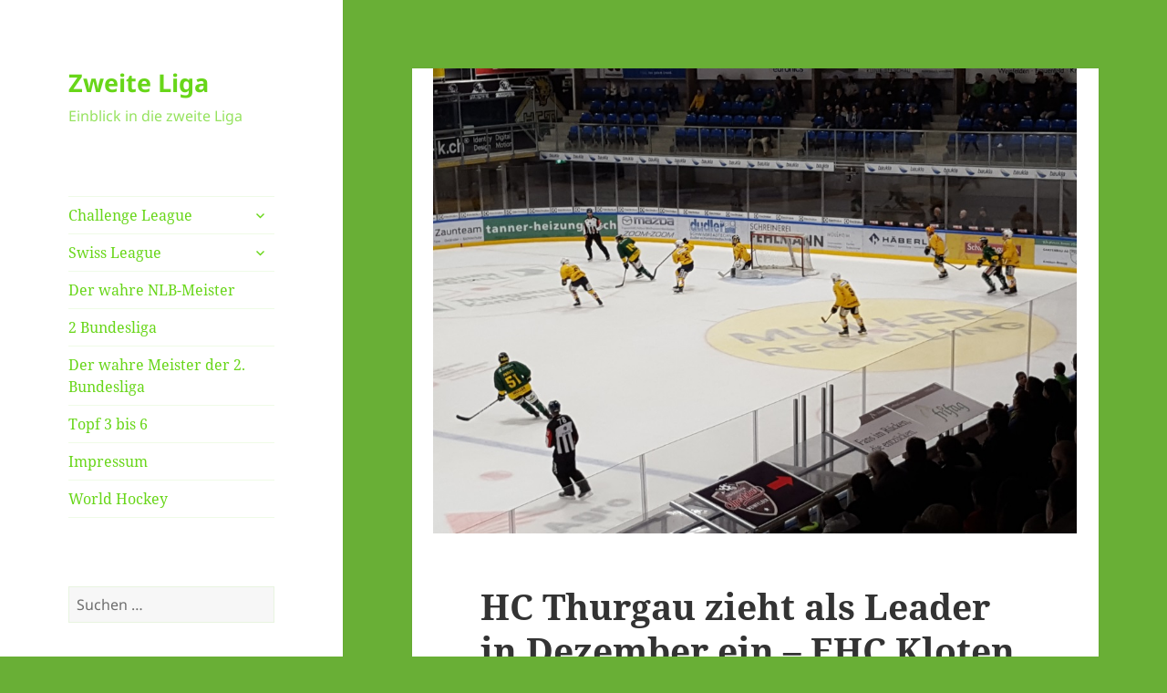

--- FILE ---
content_type: text/html; charset=UTF-8
request_url: https://zweiteliga.org/nlb-eishockey/hc-thurgau-zieht-als-leader-in-dezember-ein-ehc-kloten-nach-verlustpunkten-vorne/
body_size: 11774
content:
<!DOCTYPE html>
<html lang="de" class="no-js">
<head>
	<meta charset="UTF-8">
	<meta name="viewport" content="width=device-width, initial-scale=1.0">
	<link rel="profile" href="https://gmpg.org/xfn/11">
	<link rel="pingback" href="https://zweiteliga.org/xmlrpc.php">
	<script>(function(html){html.className = html.className.replace(/\bno-js\b/,'js')})(document.documentElement);</script>
<title>HC Thurgau zieht als Leader in Dezember ein – EHC Kloten nach Verlustpunkten vorne &#8211; Zweite Liga</title>
<meta name='robots' content='max-image-preview:large' />
	<style>img:is([sizes="auto" i], [sizes^="auto," i]) { contain-intrinsic-size: 3000px 1500px }</style>
	<link rel="alternate" type="application/rss+xml" title="Zweite Liga &raquo; Feed" href="https://zweiteliga.org/feed/" />
<link rel="alternate" type="application/rss+xml" title="Zweite Liga &raquo; Kommentar-Feed" href="https://zweiteliga.org/comments/feed/" />
		<!-- This site uses the Google Analytics by ExactMetrics plugin v8.6.2 - Using Analytics tracking - https://www.exactmetrics.com/ -->
							<script src="//www.googletagmanager.com/gtag/js?id=G-JLLQNQ9T5R"  data-cfasync="false" data-wpfc-render="false" async></script>
			<script data-cfasync="false" data-wpfc-render="false">
				var em_version = '8.6.2';
				var em_track_user = true;
				var em_no_track_reason = '';
								var ExactMetricsDefaultLocations = {"page_location":"https:\/\/zweiteliga.org\/nlb-eishockey\/hc-thurgau-zieht-als-leader-in-dezember-ein-ehc-kloten-nach-verlustpunkten-vorne\/"};
								if ( typeof ExactMetricsPrivacyGuardFilter === 'function' ) {
					var ExactMetricsLocations = (typeof ExactMetricsExcludeQuery === 'object') ? ExactMetricsPrivacyGuardFilter( ExactMetricsExcludeQuery ) : ExactMetricsPrivacyGuardFilter( ExactMetricsDefaultLocations );
				} else {
					var ExactMetricsLocations = (typeof ExactMetricsExcludeQuery === 'object') ? ExactMetricsExcludeQuery : ExactMetricsDefaultLocations;
				}

								var disableStrs = [
										'ga-disable-G-JLLQNQ9T5R',
									];

				/* Function to detect opted out users */
				function __gtagTrackerIsOptedOut() {
					for (var index = 0; index < disableStrs.length; index++) {
						if (document.cookie.indexOf(disableStrs[index] + '=true') > -1) {
							return true;
						}
					}

					return false;
				}

				/* Disable tracking if the opt-out cookie exists. */
				if (__gtagTrackerIsOptedOut()) {
					for (var index = 0; index < disableStrs.length; index++) {
						window[disableStrs[index]] = true;
					}
				}

				/* Opt-out function */
				function __gtagTrackerOptout() {
					for (var index = 0; index < disableStrs.length; index++) {
						document.cookie = disableStrs[index] + '=true; expires=Thu, 31 Dec 2099 23:59:59 UTC; path=/';
						window[disableStrs[index]] = true;
					}
				}

				if ('undefined' === typeof gaOptout) {
					function gaOptout() {
						__gtagTrackerOptout();
					}
				}
								window.dataLayer = window.dataLayer || [];

				window.ExactMetricsDualTracker = {
					helpers: {},
					trackers: {},
				};
				if (em_track_user) {
					function __gtagDataLayer() {
						dataLayer.push(arguments);
					}

					function __gtagTracker(type, name, parameters) {
						if (!parameters) {
							parameters = {};
						}

						if (parameters.send_to) {
							__gtagDataLayer.apply(null, arguments);
							return;
						}

						if (type === 'event') {
														parameters.send_to = exactmetrics_frontend.v4_id;
							var hookName = name;
							if (typeof parameters['event_category'] !== 'undefined') {
								hookName = parameters['event_category'] + ':' + name;
							}

							if (typeof ExactMetricsDualTracker.trackers[hookName] !== 'undefined') {
								ExactMetricsDualTracker.trackers[hookName](parameters);
							} else {
								__gtagDataLayer('event', name, parameters);
							}
							
						} else {
							__gtagDataLayer.apply(null, arguments);
						}
					}

					__gtagTracker('js', new Date());
					__gtagTracker('set', {
						'developer_id.dNDMyYj': true,
											});
					if ( ExactMetricsLocations.page_location ) {
						__gtagTracker('set', ExactMetricsLocations);
					}
										__gtagTracker('config', 'G-JLLQNQ9T5R', {"forceSSL":"true"} );
															window.gtag = __gtagTracker;										(function () {
						/* https://developers.google.com/analytics/devguides/collection/analyticsjs/ */
						/* ga and __gaTracker compatibility shim. */
						var noopfn = function () {
							return null;
						};
						var newtracker = function () {
							return new Tracker();
						};
						var Tracker = function () {
							return null;
						};
						var p = Tracker.prototype;
						p.get = noopfn;
						p.set = noopfn;
						p.send = function () {
							var args = Array.prototype.slice.call(arguments);
							args.unshift('send');
							__gaTracker.apply(null, args);
						};
						var __gaTracker = function () {
							var len = arguments.length;
							if (len === 0) {
								return;
							}
							var f = arguments[len - 1];
							if (typeof f !== 'object' || f === null || typeof f.hitCallback !== 'function') {
								if ('send' === arguments[0]) {
									var hitConverted, hitObject = false, action;
									if ('event' === arguments[1]) {
										if ('undefined' !== typeof arguments[3]) {
											hitObject = {
												'eventAction': arguments[3],
												'eventCategory': arguments[2],
												'eventLabel': arguments[4],
												'value': arguments[5] ? arguments[5] : 1,
											}
										}
									}
									if ('pageview' === arguments[1]) {
										if ('undefined' !== typeof arguments[2]) {
											hitObject = {
												'eventAction': 'page_view',
												'page_path': arguments[2],
											}
										}
									}
									if (typeof arguments[2] === 'object') {
										hitObject = arguments[2];
									}
									if (typeof arguments[5] === 'object') {
										Object.assign(hitObject, arguments[5]);
									}
									if ('undefined' !== typeof arguments[1].hitType) {
										hitObject = arguments[1];
										if ('pageview' === hitObject.hitType) {
											hitObject.eventAction = 'page_view';
										}
									}
									if (hitObject) {
										action = 'timing' === arguments[1].hitType ? 'timing_complete' : hitObject.eventAction;
										hitConverted = mapArgs(hitObject);
										__gtagTracker('event', action, hitConverted);
									}
								}
								return;
							}

							function mapArgs(args) {
								var arg, hit = {};
								var gaMap = {
									'eventCategory': 'event_category',
									'eventAction': 'event_action',
									'eventLabel': 'event_label',
									'eventValue': 'event_value',
									'nonInteraction': 'non_interaction',
									'timingCategory': 'event_category',
									'timingVar': 'name',
									'timingValue': 'value',
									'timingLabel': 'event_label',
									'page': 'page_path',
									'location': 'page_location',
									'title': 'page_title',
									'referrer' : 'page_referrer',
								};
								for (arg in args) {
																		if (!(!args.hasOwnProperty(arg) || !gaMap.hasOwnProperty(arg))) {
										hit[gaMap[arg]] = args[arg];
									} else {
										hit[arg] = args[arg];
									}
								}
								return hit;
							}

							try {
								f.hitCallback();
							} catch (ex) {
							}
						};
						__gaTracker.create = newtracker;
						__gaTracker.getByName = newtracker;
						__gaTracker.getAll = function () {
							return [];
						};
						__gaTracker.remove = noopfn;
						__gaTracker.loaded = true;
						window['__gaTracker'] = __gaTracker;
					})();
									} else {
										console.log("");
					(function () {
						function __gtagTracker() {
							return null;
						}

						window['__gtagTracker'] = __gtagTracker;
						window['gtag'] = __gtagTracker;
					})();
									}
			</script>
				<!-- / Google Analytics by ExactMetrics -->
		<script>
window._wpemojiSettings = {"baseUrl":"https:\/\/s.w.org\/images\/core\/emoji\/15.1.0\/72x72\/","ext":".png","svgUrl":"https:\/\/s.w.org\/images\/core\/emoji\/15.1.0\/svg\/","svgExt":".svg","source":{"concatemoji":"https:\/\/zweiteliga.org\/wp-includes\/js\/wp-emoji-release.min.js?ver=6.8.1"}};
/*! This file is auto-generated */
!function(i,n){var o,s,e;function c(e){try{var t={supportTests:e,timestamp:(new Date).valueOf()};sessionStorage.setItem(o,JSON.stringify(t))}catch(e){}}function p(e,t,n){e.clearRect(0,0,e.canvas.width,e.canvas.height),e.fillText(t,0,0);var t=new Uint32Array(e.getImageData(0,0,e.canvas.width,e.canvas.height).data),r=(e.clearRect(0,0,e.canvas.width,e.canvas.height),e.fillText(n,0,0),new Uint32Array(e.getImageData(0,0,e.canvas.width,e.canvas.height).data));return t.every(function(e,t){return e===r[t]})}function u(e,t,n){switch(t){case"flag":return n(e,"\ud83c\udff3\ufe0f\u200d\u26a7\ufe0f","\ud83c\udff3\ufe0f\u200b\u26a7\ufe0f")?!1:!n(e,"\ud83c\uddfa\ud83c\uddf3","\ud83c\uddfa\u200b\ud83c\uddf3")&&!n(e,"\ud83c\udff4\udb40\udc67\udb40\udc62\udb40\udc65\udb40\udc6e\udb40\udc67\udb40\udc7f","\ud83c\udff4\u200b\udb40\udc67\u200b\udb40\udc62\u200b\udb40\udc65\u200b\udb40\udc6e\u200b\udb40\udc67\u200b\udb40\udc7f");case"emoji":return!n(e,"\ud83d\udc26\u200d\ud83d\udd25","\ud83d\udc26\u200b\ud83d\udd25")}return!1}function f(e,t,n){var r="undefined"!=typeof WorkerGlobalScope&&self instanceof WorkerGlobalScope?new OffscreenCanvas(300,150):i.createElement("canvas"),a=r.getContext("2d",{willReadFrequently:!0}),o=(a.textBaseline="top",a.font="600 32px Arial",{});return e.forEach(function(e){o[e]=t(a,e,n)}),o}function t(e){var t=i.createElement("script");t.src=e,t.defer=!0,i.head.appendChild(t)}"undefined"!=typeof Promise&&(o="wpEmojiSettingsSupports",s=["flag","emoji"],n.supports={everything:!0,everythingExceptFlag:!0},e=new Promise(function(e){i.addEventListener("DOMContentLoaded",e,{once:!0})}),new Promise(function(t){var n=function(){try{var e=JSON.parse(sessionStorage.getItem(o));if("object"==typeof e&&"number"==typeof e.timestamp&&(new Date).valueOf()<e.timestamp+604800&&"object"==typeof e.supportTests)return e.supportTests}catch(e){}return null}();if(!n){if("undefined"!=typeof Worker&&"undefined"!=typeof OffscreenCanvas&&"undefined"!=typeof URL&&URL.createObjectURL&&"undefined"!=typeof Blob)try{var e="postMessage("+f.toString()+"("+[JSON.stringify(s),u.toString(),p.toString()].join(",")+"));",r=new Blob([e],{type:"text/javascript"}),a=new Worker(URL.createObjectURL(r),{name:"wpTestEmojiSupports"});return void(a.onmessage=function(e){c(n=e.data),a.terminate(),t(n)})}catch(e){}c(n=f(s,u,p))}t(n)}).then(function(e){for(var t in e)n.supports[t]=e[t],n.supports.everything=n.supports.everything&&n.supports[t],"flag"!==t&&(n.supports.everythingExceptFlag=n.supports.everythingExceptFlag&&n.supports[t]);n.supports.everythingExceptFlag=n.supports.everythingExceptFlag&&!n.supports.flag,n.DOMReady=!1,n.readyCallback=function(){n.DOMReady=!0}}).then(function(){return e}).then(function(){var e;n.supports.everything||(n.readyCallback(),(e=n.source||{}).concatemoji?t(e.concatemoji):e.wpemoji&&e.twemoji&&(t(e.twemoji),t(e.wpemoji)))}))}((window,document),window._wpemojiSettings);
</script>
<style id='wp-emoji-styles-inline-css'>

	img.wp-smiley, img.emoji {
		display: inline !important;
		border: none !important;
		box-shadow: none !important;
		height: 1em !important;
		width: 1em !important;
		margin: 0 0.07em !important;
		vertical-align: -0.1em !important;
		background: none !important;
		padding: 0 !important;
	}
</style>
<link rel='stylesheet' id='wp-block-library-css' href='https://zweiteliga.org/wp-includes/css/dist/block-library/style.min.css?ver=6.8.1' media='all' />
<style id='wp-block-library-theme-inline-css'>
.wp-block-audio :where(figcaption){color:#555;font-size:13px;text-align:center}.is-dark-theme .wp-block-audio :where(figcaption){color:#ffffffa6}.wp-block-audio{margin:0 0 1em}.wp-block-code{border:1px solid #ccc;border-radius:4px;font-family:Menlo,Consolas,monaco,monospace;padding:.8em 1em}.wp-block-embed :where(figcaption){color:#555;font-size:13px;text-align:center}.is-dark-theme .wp-block-embed :where(figcaption){color:#ffffffa6}.wp-block-embed{margin:0 0 1em}.blocks-gallery-caption{color:#555;font-size:13px;text-align:center}.is-dark-theme .blocks-gallery-caption{color:#ffffffa6}:root :where(.wp-block-image figcaption){color:#555;font-size:13px;text-align:center}.is-dark-theme :root :where(.wp-block-image figcaption){color:#ffffffa6}.wp-block-image{margin:0 0 1em}.wp-block-pullquote{border-bottom:4px solid;border-top:4px solid;color:currentColor;margin-bottom:1.75em}.wp-block-pullquote cite,.wp-block-pullquote footer,.wp-block-pullquote__citation{color:currentColor;font-size:.8125em;font-style:normal;text-transform:uppercase}.wp-block-quote{border-left:.25em solid;margin:0 0 1.75em;padding-left:1em}.wp-block-quote cite,.wp-block-quote footer{color:currentColor;font-size:.8125em;font-style:normal;position:relative}.wp-block-quote:where(.has-text-align-right){border-left:none;border-right:.25em solid;padding-left:0;padding-right:1em}.wp-block-quote:where(.has-text-align-center){border:none;padding-left:0}.wp-block-quote.is-large,.wp-block-quote.is-style-large,.wp-block-quote:where(.is-style-plain){border:none}.wp-block-search .wp-block-search__label{font-weight:700}.wp-block-search__button{border:1px solid #ccc;padding:.375em .625em}:where(.wp-block-group.has-background){padding:1.25em 2.375em}.wp-block-separator.has-css-opacity{opacity:.4}.wp-block-separator{border:none;border-bottom:2px solid;margin-left:auto;margin-right:auto}.wp-block-separator.has-alpha-channel-opacity{opacity:1}.wp-block-separator:not(.is-style-wide):not(.is-style-dots){width:100px}.wp-block-separator.has-background:not(.is-style-dots){border-bottom:none;height:1px}.wp-block-separator.has-background:not(.is-style-wide):not(.is-style-dots){height:2px}.wp-block-table{margin:0 0 1em}.wp-block-table td,.wp-block-table th{word-break:normal}.wp-block-table :where(figcaption){color:#555;font-size:13px;text-align:center}.is-dark-theme .wp-block-table :where(figcaption){color:#ffffffa6}.wp-block-video :where(figcaption){color:#555;font-size:13px;text-align:center}.is-dark-theme .wp-block-video :where(figcaption){color:#ffffffa6}.wp-block-video{margin:0 0 1em}:root :where(.wp-block-template-part.has-background){margin-bottom:0;margin-top:0;padding:1.25em 2.375em}
</style>
<style id='classic-theme-styles-inline-css'>
/*! This file is auto-generated */
.wp-block-button__link{color:#fff;background-color:#32373c;border-radius:9999px;box-shadow:none;text-decoration:none;padding:calc(.667em + 2px) calc(1.333em + 2px);font-size:1.125em}.wp-block-file__button{background:#32373c;color:#fff;text-decoration:none}
</style>
<style id='global-styles-inline-css'>
:root{--wp--preset--aspect-ratio--square: 1;--wp--preset--aspect-ratio--4-3: 4/3;--wp--preset--aspect-ratio--3-4: 3/4;--wp--preset--aspect-ratio--3-2: 3/2;--wp--preset--aspect-ratio--2-3: 2/3;--wp--preset--aspect-ratio--16-9: 16/9;--wp--preset--aspect-ratio--9-16: 9/16;--wp--preset--color--black: #000000;--wp--preset--color--cyan-bluish-gray: #abb8c3;--wp--preset--color--white: #fff;--wp--preset--color--pale-pink: #f78da7;--wp--preset--color--vivid-red: #cf2e2e;--wp--preset--color--luminous-vivid-orange: #ff6900;--wp--preset--color--luminous-vivid-amber: #fcb900;--wp--preset--color--light-green-cyan: #7bdcb5;--wp--preset--color--vivid-green-cyan: #00d084;--wp--preset--color--pale-cyan-blue: #8ed1fc;--wp--preset--color--vivid-cyan-blue: #0693e3;--wp--preset--color--vivid-purple: #9b51e0;--wp--preset--color--dark-gray: #111;--wp--preset--color--light-gray: #f1f1f1;--wp--preset--color--yellow: #f4ca16;--wp--preset--color--dark-brown: #352712;--wp--preset--color--medium-pink: #e53b51;--wp--preset--color--light-pink: #ffe5d1;--wp--preset--color--dark-purple: #2e2256;--wp--preset--color--purple: #674970;--wp--preset--color--blue-gray: #22313f;--wp--preset--color--bright-blue: #55c3dc;--wp--preset--color--light-blue: #e9f2f9;--wp--preset--gradient--vivid-cyan-blue-to-vivid-purple: linear-gradient(135deg,rgba(6,147,227,1) 0%,rgb(155,81,224) 100%);--wp--preset--gradient--light-green-cyan-to-vivid-green-cyan: linear-gradient(135deg,rgb(122,220,180) 0%,rgb(0,208,130) 100%);--wp--preset--gradient--luminous-vivid-amber-to-luminous-vivid-orange: linear-gradient(135deg,rgba(252,185,0,1) 0%,rgba(255,105,0,1) 100%);--wp--preset--gradient--luminous-vivid-orange-to-vivid-red: linear-gradient(135deg,rgba(255,105,0,1) 0%,rgb(207,46,46) 100%);--wp--preset--gradient--very-light-gray-to-cyan-bluish-gray: linear-gradient(135deg,rgb(238,238,238) 0%,rgb(169,184,195) 100%);--wp--preset--gradient--cool-to-warm-spectrum: linear-gradient(135deg,rgb(74,234,220) 0%,rgb(151,120,209) 20%,rgb(207,42,186) 40%,rgb(238,44,130) 60%,rgb(251,105,98) 80%,rgb(254,248,76) 100%);--wp--preset--gradient--blush-light-purple: linear-gradient(135deg,rgb(255,206,236) 0%,rgb(152,150,240) 100%);--wp--preset--gradient--blush-bordeaux: linear-gradient(135deg,rgb(254,205,165) 0%,rgb(254,45,45) 50%,rgb(107,0,62) 100%);--wp--preset--gradient--luminous-dusk: linear-gradient(135deg,rgb(255,203,112) 0%,rgb(199,81,192) 50%,rgb(65,88,208) 100%);--wp--preset--gradient--pale-ocean: linear-gradient(135deg,rgb(255,245,203) 0%,rgb(182,227,212) 50%,rgb(51,167,181) 100%);--wp--preset--gradient--electric-grass: linear-gradient(135deg,rgb(202,248,128) 0%,rgb(113,206,126) 100%);--wp--preset--gradient--midnight: linear-gradient(135deg,rgb(2,3,129) 0%,rgb(40,116,252) 100%);--wp--preset--gradient--dark-gray-gradient-gradient: linear-gradient(90deg, rgba(17,17,17,1) 0%, rgba(42,42,42,1) 100%);--wp--preset--gradient--light-gray-gradient: linear-gradient(90deg, rgba(241,241,241,1) 0%, rgba(215,215,215,1) 100%);--wp--preset--gradient--white-gradient: linear-gradient(90deg, rgba(255,255,255,1) 0%, rgba(230,230,230,1) 100%);--wp--preset--gradient--yellow-gradient: linear-gradient(90deg, rgba(244,202,22,1) 0%, rgba(205,168,10,1) 100%);--wp--preset--gradient--dark-brown-gradient: linear-gradient(90deg, rgba(53,39,18,1) 0%, rgba(91,67,31,1) 100%);--wp--preset--gradient--medium-pink-gradient: linear-gradient(90deg, rgba(229,59,81,1) 0%, rgba(209,28,51,1) 100%);--wp--preset--gradient--light-pink-gradient: linear-gradient(90deg, rgba(255,229,209,1) 0%, rgba(255,200,158,1) 100%);--wp--preset--gradient--dark-purple-gradient: linear-gradient(90deg, rgba(46,34,86,1) 0%, rgba(66,48,123,1) 100%);--wp--preset--gradient--purple-gradient: linear-gradient(90deg, rgba(103,73,112,1) 0%, rgba(131,93,143,1) 100%);--wp--preset--gradient--blue-gray-gradient: linear-gradient(90deg, rgba(34,49,63,1) 0%, rgba(52,75,96,1) 100%);--wp--preset--gradient--bright-blue-gradient: linear-gradient(90deg, rgba(85,195,220,1) 0%, rgba(43,180,211,1) 100%);--wp--preset--gradient--light-blue-gradient: linear-gradient(90deg, rgba(233,242,249,1) 0%, rgba(193,218,238,1) 100%);--wp--preset--font-size--small: 13px;--wp--preset--font-size--medium: 20px;--wp--preset--font-size--large: 36px;--wp--preset--font-size--x-large: 42px;--wp--preset--spacing--20: 0.44rem;--wp--preset--spacing--30: 0.67rem;--wp--preset--spacing--40: 1rem;--wp--preset--spacing--50: 1.5rem;--wp--preset--spacing--60: 2.25rem;--wp--preset--spacing--70: 3.38rem;--wp--preset--spacing--80: 5.06rem;--wp--preset--shadow--natural: 6px 6px 9px rgba(0, 0, 0, 0.2);--wp--preset--shadow--deep: 12px 12px 50px rgba(0, 0, 0, 0.4);--wp--preset--shadow--sharp: 6px 6px 0px rgba(0, 0, 0, 0.2);--wp--preset--shadow--outlined: 6px 6px 0px -3px rgba(255, 255, 255, 1), 6px 6px rgba(0, 0, 0, 1);--wp--preset--shadow--crisp: 6px 6px 0px rgba(0, 0, 0, 1);}:where(.is-layout-flex){gap: 0.5em;}:where(.is-layout-grid){gap: 0.5em;}body .is-layout-flex{display: flex;}.is-layout-flex{flex-wrap: wrap;align-items: center;}.is-layout-flex > :is(*, div){margin: 0;}body .is-layout-grid{display: grid;}.is-layout-grid > :is(*, div){margin: 0;}:where(.wp-block-columns.is-layout-flex){gap: 2em;}:where(.wp-block-columns.is-layout-grid){gap: 2em;}:where(.wp-block-post-template.is-layout-flex){gap: 1.25em;}:where(.wp-block-post-template.is-layout-grid){gap: 1.25em;}.has-black-color{color: var(--wp--preset--color--black) !important;}.has-cyan-bluish-gray-color{color: var(--wp--preset--color--cyan-bluish-gray) !important;}.has-white-color{color: var(--wp--preset--color--white) !important;}.has-pale-pink-color{color: var(--wp--preset--color--pale-pink) !important;}.has-vivid-red-color{color: var(--wp--preset--color--vivid-red) !important;}.has-luminous-vivid-orange-color{color: var(--wp--preset--color--luminous-vivid-orange) !important;}.has-luminous-vivid-amber-color{color: var(--wp--preset--color--luminous-vivid-amber) !important;}.has-light-green-cyan-color{color: var(--wp--preset--color--light-green-cyan) !important;}.has-vivid-green-cyan-color{color: var(--wp--preset--color--vivid-green-cyan) !important;}.has-pale-cyan-blue-color{color: var(--wp--preset--color--pale-cyan-blue) !important;}.has-vivid-cyan-blue-color{color: var(--wp--preset--color--vivid-cyan-blue) !important;}.has-vivid-purple-color{color: var(--wp--preset--color--vivid-purple) !important;}.has-black-background-color{background-color: var(--wp--preset--color--black) !important;}.has-cyan-bluish-gray-background-color{background-color: var(--wp--preset--color--cyan-bluish-gray) !important;}.has-white-background-color{background-color: var(--wp--preset--color--white) !important;}.has-pale-pink-background-color{background-color: var(--wp--preset--color--pale-pink) !important;}.has-vivid-red-background-color{background-color: var(--wp--preset--color--vivid-red) !important;}.has-luminous-vivid-orange-background-color{background-color: var(--wp--preset--color--luminous-vivid-orange) !important;}.has-luminous-vivid-amber-background-color{background-color: var(--wp--preset--color--luminous-vivid-amber) !important;}.has-light-green-cyan-background-color{background-color: var(--wp--preset--color--light-green-cyan) !important;}.has-vivid-green-cyan-background-color{background-color: var(--wp--preset--color--vivid-green-cyan) !important;}.has-pale-cyan-blue-background-color{background-color: var(--wp--preset--color--pale-cyan-blue) !important;}.has-vivid-cyan-blue-background-color{background-color: var(--wp--preset--color--vivid-cyan-blue) !important;}.has-vivid-purple-background-color{background-color: var(--wp--preset--color--vivid-purple) !important;}.has-black-border-color{border-color: var(--wp--preset--color--black) !important;}.has-cyan-bluish-gray-border-color{border-color: var(--wp--preset--color--cyan-bluish-gray) !important;}.has-white-border-color{border-color: var(--wp--preset--color--white) !important;}.has-pale-pink-border-color{border-color: var(--wp--preset--color--pale-pink) !important;}.has-vivid-red-border-color{border-color: var(--wp--preset--color--vivid-red) !important;}.has-luminous-vivid-orange-border-color{border-color: var(--wp--preset--color--luminous-vivid-orange) !important;}.has-luminous-vivid-amber-border-color{border-color: var(--wp--preset--color--luminous-vivid-amber) !important;}.has-light-green-cyan-border-color{border-color: var(--wp--preset--color--light-green-cyan) !important;}.has-vivid-green-cyan-border-color{border-color: var(--wp--preset--color--vivid-green-cyan) !important;}.has-pale-cyan-blue-border-color{border-color: var(--wp--preset--color--pale-cyan-blue) !important;}.has-vivid-cyan-blue-border-color{border-color: var(--wp--preset--color--vivid-cyan-blue) !important;}.has-vivid-purple-border-color{border-color: var(--wp--preset--color--vivid-purple) !important;}.has-vivid-cyan-blue-to-vivid-purple-gradient-background{background: var(--wp--preset--gradient--vivid-cyan-blue-to-vivid-purple) !important;}.has-light-green-cyan-to-vivid-green-cyan-gradient-background{background: var(--wp--preset--gradient--light-green-cyan-to-vivid-green-cyan) !important;}.has-luminous-vivid-amber-to-luminous-vivid-orange-gradient-background{background: var(--wp--preset--gradient--luminous-vivid-amber-to-luminous-vivid-orange) !important;}.has-luminous-vivid-orange-to-vivid-red-gradient-background{background: var(--wp--preset--gradient--luminous-vivid-orange-to-vivid-red) !important;}.has-very-light-gray-to-cyan-bluish-gray-gradient-background{background: var(--wp--preset--gradient--very-light-gray-to-cyan-bluish-gray) !important;}.has-cool-to-warm-spectrum-gradient-background{background: var(--wp--preset--gradient--cool-to-warm-spectrum) !important;}.has-blush-light-purple-gradient-background{background: var(--wp--preset--gradient--blush-light-purple) !important;}.has-blush-bordeaux-gradient-background{background: var(--wp--preset--gradient--blush-bordeaux) !important;}.has-luminous-dusk-gradient-background{background: var(--wp--preset--gradient--luminous-dusk) !important;}.has-pale-ocean-gradient-background{background: var(--wp--preset--gradient--pale-ocean) !important;}.has-electric-grass-gradient-background{background: var(--wp--preset--gradient--electric-grass) !important;}.has-midnight-gradient-background{background: var(--wp--preset--gradient--midnight) !important;}.has-small-font-size{font-size: var(--wp--preset--font-size--small) !important;}.has-medium-font-size{font-size: var(--wp--preset--font-size--medium) !important;}.has-large-font-size{font-size: var(--wp--preset--font-size--large) !important;}.has-x-large-font-size{font-size: var(--wp--preset--font-size--x-large) !important;}
:where(.wp-block-post-template.is-layout-flex){gap: 1.25em;}:where(.wp-block-post-template.is-layout-grid){gap: 1.25em;}
:where(.wp-block-columns.is-layout-flex){gap: 2em;}:where(.wp-block-columns.is-layout-grid){gap: 2em;}
:root :where(.wp-block-pullquote){font-size: 1.5em;line-height: 1.6;}
</style>
<link rel='stylesheet' id='twentyfifteen-fonts-css' href='https://zweiteliga.org/wp-content/themes/twentyfifteen/assets/fonts/noto-sans-plus-noto-serif-plus-inconsolata.css?ver=20230328' media='all' />
<link rel='stylesheet' id='genericons-css' href='https://zweiteliga.org/wp-content/themes/twentyfifteen/genericons/genericons.css?ver=20201026' media='all' />
<link rel='stylesheet' id='twentyfifteen-style-css' href='https://zweiteliga.org/wp-content/themes/twentyfifteen/style.css?ver=20250415' media='all' />
<style id='twentyfifteen-style-inline-css'>

			.post-navigation .nav-previous { background-image: url(https://zweiteliga.org/wp-content/uploads/2018/04/Swiss-Arena-EHC-Kloten.jpg); }
			.post-navigation .nav-previous .post-title, .post-navigation .nav-previous a:hover .post-title, .post-navigation .nav-previous .meta-nav { color: #fff; }
			.post-navigation .nav-previous a:before { background-color: rgba(0, 0, 0, 0.4); }
		
			.post-navigation .nav-next { background-image: url(https://zweiteliga.org/wp-content/uploads/2017/08/Lipo_Park_Schaffhausen.jpg); border-top: 0; }
			.post-navigation .nav-next .post-title, .post-navigation .nav-next a:hover .post-title, .post-navigation .nav-next .meta-nav { color: #fff; }
			.post-navigation .nav-next a:before { background-color: rgba(0, 0, 0, 0.4); }
		

		/* Custom Sidebar Text Color */
		.site-title a,
		.site-description,
		.secondary-toggle:before {
			color: #68d619;
		}

		.site-title a:hover,
		.site-title a:focus {
			color: rgba( 104, 214, 25, 0.7);
		}

		.secondary-toggle {
			border-color: rgba( 104, 214, 25, 0.1);
		}

		.secondary-toggle:hover,
		.secondary-toggle:focus {
			border-color: rgba( 104, 214, 25, 0.3);
		}

		.site-title a {
			outline-color: rgba( 104, 214, 25, 0.3);
		}

		@media screen and (min-width: 59.6875em) {
			.secondary a,
			.dropdown-toggle:after,
			.widget-title,
			.widget blockquote cite,
			.widget blockquote small {
				color: #68d619;
			}

			.widget button,
			.widget input[type="button"],
			.widget input[type="reset"],
			.widget input[type="submit"],
			.widget_calendar tbody a {
				background-color: #68d619;
			}

			.textwidget a {
				border-color: #68d619;
			}

			.secondary a:hover,
			.secondary a:focus,
			.main-navigation .menu-item-description,
			.widget,
			.widget blockquote,
			.widget .wp-caption-text,
			.widget .gallery-caption {
				color: rgba( 104, 214, 25, 0.7);
			}

			.widget button:hover,
			.widget button:focus,
			.widget input[type="button"]:hover,
			.widget input[type="button"]:focus,
			.widget input[type="reset"]:hover,
			.widget input[type="reset"]:focus,
			.widget input[type="submit"]:hover,
			.widget input[type="submit"]:focus,
			.widget_calendar tbody a:hover,
			.widget_calendar tbody a:focus {
				background-color: rgba( 104, 214, 25, 0.7);
			}

			.widget blockquote {
				border-color: rgba( 104, 214, 25, 0.7);
			}

			.main-navigation ul,
			.main-navigation li,
			.secondary-toggle,
			.widget input,
			.widget textarea,
			.widget table,
			.widget th,
			.widget td,
			.widget pre,
			.widget li,
			.widget_categories .children,
			.widget_nav_menu .sub-menu,
			.widget_pages .children,
			.widget abbr[title] {
				border-color: rgba( 104, 214, 25, 0.1);
			}

			.dropdown-toggle:hover,
			.dropdown-toggle:focus,
			.widget hr {
				background-color: rgba( 104, 214, 25, 0.1);
			}

			.widget input:focus,
			.widget textarea:focus {
				border-color: rgba( 104, 214, 25, 0.3);
			}

			.sidebar a:focus,
			.dropdown-toggle:focus {
				outline-color: rgba( 104, 214, 25, 0.3);
			}
		}
	
</style>
<link rel='stylesheet' id='twentyfifteen-block-style-css' href='https://zweiteliga.org/wp-content/themes/twentyfifteen/css/blocks.css?ver=20240715' media='all' />
<script src="https://zweiteliga.org/wp-content/plugins/google-analytics-dashboard-for-wp/assets/js/frontend-gtag.js?ver=8.6.2" id="exactmetrics-frontend-script-js" async data-wp-strategy="async"></script>
<script data-cfasync="false" data-wpfc-render="false" id='exactmetrics-frontend-script-js-extra'>var exactmetrics_frontend = {"js_events_tracking":"true","download_extensions":"zip,mp3,mpeg,pdf,docx,pptx,xlsx,rar","inbound_paths":"[{\"path\":\"\\\/go\\\/\",\"label\":\"affiliate\"},{\"path\":\"\\\/recommend\\\/\",\"label\":\"affiliate\"}]","home_url":"https:\/\/zweiteliga.org","hash_tracking":"false","v4_id":"G-JLLQNQ9T5R"};</script>
<script src="https://zweiteliga.org/wp-includes/js/jquery/jquery.min.js?ver=3.7.1" id="jquery-core-js"></script>
<script src="https://zweiteliga.org/wp-includes/js/jquery/jquery-migrate.min.js?ver=3.4.1" id="jquery-migrate-js"></script>
<script id="twentyfifteen-script-js-extra">
var screenReaderText = {"expand":"<span class=\"screen-reader-text\">Untermen\u00fc anzeigen<\/span>","collapse":"<span class=\"screen-reader-text\">Untermen\u00fc verbergen<\/span>"};
</script>
<script src="https://zweiteliga.org/wp-content/themes/twentyfifteen/js/functions.js?ver=20250303" id="twentyfifteen-script-js" defer data-wp-strategy="defer"></script>
<link rel="https://api.w.org/" href="https://zweiteliga.org/wp-json/" /><link rel="alternate" title="JSON" type="application/json" href="https://zweiteliga.org/wp-json/wp/v2/posts/4489" /><link rel="EditURI" type="application/rsd+xml" title="RSD" href="https://zweiteliga.org/xmlrpc.php?rsd" />
<meta name="generator" content="WordPress 6.8.1" />
<link rel="canonical" href="https://zweiteliga.org/nlb-eishockey/hc-thurgau-zieht-als-leader-in-dezember-ein-ehc-kloten-nach-verlustpunkten-vorne/" />
<link rel='shortlink' href='https://zweiteliga.org/?p=4489' />
<link rel="alternate" title="oEmbed (JSON)" type="application/json+oembed" href="https://zweiteliga.org/wp-json/oembed/1.0/embed?url=https%3A%2F%2Fzweiteliga.org%2Fnlb-eishockey%2Fhc-thurgau-zieht-als-leader-in-dezember-ein-ehc-kloten-nach-verlustpunkten-vorne%2F" />
<link rel="alternate" title="oEmbed (XML)" type="text/xml+oembed" href="https://zweiteliga.org/wp-json/oembed/1.0/embed?url=https%3A%2F%2Fzweiteliga.org%2Fnlb-eishockey%2Fhc-thurgau-zieht-als-leader-in-dezember-ein-ehc-kloten-nach-verlustpunkten-vorne%2F&#038;format=xml" />
<meta name="generator" content="Redux 4.5.7" /><script async src="https://pagead2.googlesyndication.com/pagead/js/adsbygoogle.js?client=ca-pub-7631550103489594"
     crossorigin="anonymous"></script><style id="custom-background-css">
body.custom-background { background-color: #69af36; }
</style>
	</head>

<body class="wp-singular post-template-default single single-post postid-4489 single-format-standard custom-background wp-embed-responsive wp-theme-twentyfifteen">
<div id="page" class="hfeed site">
	<a class="skip-link screen-reader-text" href="#content">
		Zum Inhalt springen	</a>

	<div id="sidebar" class="sidebar">
		<header id="masthead" class="site-header">
			<div class="site-branding">
										<p class="site-title"><a href="https://zweiteliga.org/" rel="home" >Zweite Liga</a></p>
												<p class="site-description">Einblick in die zweite Liga</p>
										<button class="secondary-toggle">Menü und Widgets</button>
			</div><!-- .site-branding -->
		</header><!-- .site-header -->

			<div id="secondary" class="secondary">

					<nav id="site-navigation" class="main-navigation">
				<div class="menu-menue-standart-container"><ul id="menu-menue-standart" class="nav-menu"><li id="menu-item-99" class="menu-item menu-item-type-taxonomy menu-item-object-category menu-item-has-children menu-item-99"><a href="https://zweiteliga.org/category/challenge-league/">Challenge League</a>
<ul class="sub-menu">
	<li id="menu-item-5230" class="menu-item menu-item-type-post_type menu-item-object-page menu-item-5230"><a href="https://zweiteliga.org/der-wahre-meister-der-challenge-league/">Der wahre Meister der Challenge League</a></li>
	<li id="menu-item-816" class="menu-item menu-item-type-post_type menu-item-object-page menu-item-816"><a href="https://zweiteliga.org/fc-schlusslicht/">FC Schlusslicht</a></li>
</ul>
</li>
<li id="menu-item-1956" class="menu-item menu-item-type-taxonomy menu-item-object-category current-post-ancestor current-menu-parent current-post-parent menu-item-has-children menu-item-1956"><a href="https://zweiteliga.org/category/swiss-league/">Swiss League</a>
<ul class="sub-menu">
	<li id="menu-item-143" class="menu-item menu-item-type-taxonomy menu-item-object-category current-post-ancestor current-menu-parent current-post-parent menu-item-143"><a href="https://zweiteliga.org/category/nlb-eishockey/">NLB Eishockey</a></li>
</ul>
</li>
<li id="menu-item-1222" class="menu-item menu-item-type-post_type menu-item-object-page menu-item-1222"><a href="https://zweiteliga.org/der-wahre-nlb-meister/">Der wahre NLB-Meister</a></li>
<li id="menu-item-142" class="menu-item menu-item-type-taxonomy menu-item-object-category menu-item-142"><a href="https://zweiteliga.org/category/2-bundesliga/">2 Bundesliga</a></li>
<li id="menu-item-1151" class="menu-item menu-item-type-post_type menu-item-object-page menu-item-1151"><a href="https://zweiteliga.org/der-wahre-meister-der-2-bundesliga/">Der wahre Meister der 2. Bundesliga</a></li>
<li id="menu-item-145" class="menu-item menu-item-type-taxonomy menu-item-object-category menu-item-145"><a href="https://zweiteliga.org/category/topf-3-bis-6/">Topf 3 bis 6</a></li>
<li id="menu-item-146" class="menu-item menu-item-type-post_type menu-item-object-page menu-item-146"><a href="https://zweiteliga.org/impressum/">Impressum</a></li>
<li id="menu-item-733" class="menu-item menu-item-type-taxonomy menu-item-object-category menu-item-733"><a href="https://zweiteliga.org/category/world-hockey/">World Hockey</a></li>
</ul></div>			</nav><!-- .main-navigation -->
		
		
					<div id="widget-area" class="widget-area" role="complementary">
				<aside id="search-2" class="widget widget_search"><form role="search" method="get" class="search-form" action="https://zweiteliga.org/">
				<label>
					<span class="screen-reader-text">Suche nach:</span>
					<input type="search" class="search-field" placeholder="Suchen …" value="" name="s" />
				</label>
				<input type="submit" class="search-submit screen-reader-text" value="Suchen" />
			</form></aside>
		<aside id="recent-posts-2" class="widget widget_recent_entries">
		<h2 class="widget-title">Neueste Beiträge</h2><nav aria-label="Neueste Beiträge">
		<ul>
											<li>
					<a href="https://zweiteliga.org/2-bundesliga/schalke-04-vom-herbstmeister-zum-aufstieg-oder-rang-4/">Schalke 04 vom Herbstmeister zum Aufstieg … oder Rang 4</a>
									</li>
											<li>
					<a href="https://zweiteliga.org/del2/starbulls-rosenheim-duerfen-richtung-del-schielen/">Starbulls Rosenheim dürfen Richtung DEL schielen</a>
									</li>
											<li>
					<a href="https://zweiteliga.org/2-bundesliga/dynamo-dresden-und-darmstadt-98-im-aufwind/">Dynamo Dresden und Darmstadt 98 im Aufwind</a>
									</li>
											<li>
					<a href="https://zweiteliga.org/nlb-eishockey/ehc-basel-im-aufschwung-ausser-gegen-ehc-chur-und-ehc-basel/">EHC Basel im Aufschwung … ausser gegen EHC Chur und EHC Basel</a>
									</li>
											<li>
					<a href="https://zweiteliga.org/swiss-league/ehc-basel-gegen-hc-thurgau-goliath-steht-goliath-gegenueber/">EHC Basel gegen HC Thurgau: Goliath steht Goliath gegenüber</a>
									</li>
					</ul>

		</nav></aside><aside id="categories-2" class="widget widget_categories"><h2 class="widget-title">Kategorien</h2><nav aria-label="Kategorien">
			<ul>
					<li class="cat-item cat-item-32"><a href="https://zweiteliga.org/category/2-bundesliga/">2 Bundesliga</a>
</li>
	<li class="cat-item cat-item-1282"><a href="https://zweiteliga.org/category/ahl/">AHL</a>
</li>
	<li class="cat-item cat-item-3"><a href="https://zweiteliga.org/category/challenge-league/">Challenge League</a>
</li>
	<li class="cat-item cat-item-2248"><a href="https://zweiteliga.org/category/del2/">DEL2</a>
</li>
	<li class="cat-item cat-item-1864"><a href="https://zweiteliga.org/category/formel-e/">Formel E</a>
</li>
	<li class="cat-item cat-item-10"><a href="https://zweiteliga.org/category/nlb-eishockey/">NLB Eishockey</a>
</li>
	<li class="cat-item cat-item-180"><a href="https://zweiteliga.org/category/sport-zum-sonntag/">Sport zum Sonntag</a>
</li>
	<li class="cat-item cat-item-1068"><a href="https://zweiteliga.org/category/swiss-league/">Swiss League</a>
</li>
	<li class="cat-item cat-item-1942"><a href="https://zweiteliga.org/category/technische-rekorde/">Technische Rekorde</a>
</li>
	<li class="cat-item cat-item-43"><a href="https://zweiteliga.org/category/topf-3-bis-6/">Topf 3 bis 6</a>
</li>
	<li class="cat-item cat-item-1"><a href="https://zweiteliga.org/category/uncategorized/">Uncategorized</a>
</li>
	<li class="cat-item cat-item-557"><a href="https://zweiteliga.org/category/weltweit-2-liga/">Weltweit 2 Liga</a>
</li>
	<li class="cat-item cat-item-113"><a href="https://zweiteliga.org/category/world-hockey/">World Hockey</a>
</li>
			</ul>

			</nav></aside>			</div><!-- .widget-area -->
		
	</div><!-- .secondary -->

	</div><!-- .sidebar -->

	<div id="content" class="site-content">

	<div id="primary" class="content-area">
		<main id="main" class="site-main">

		
<article id="post-4489" class="post-4489 post type-post status-publish format-standard has-post-thumbnail hentry category-nlb-eishockey category-swiss-league tag-fabian-berri tag-jonathan-hazen tag-lee-roberts tag-marc-marchon tag-philip-michael-devos tag-ramon-knellwolf tag-riley-brace tag-zack-torquato">
	
		<div class="post-thumbnail">
			<img width="706" height="510" src="https://zweiteliga.org/wp-content/uploads/2019/09/HC-Thurgau-gegen-SC-Langenthal.jpg" class="attachment-post-thumbnail size-post-thumbnail wp-post-image" alt="" decoding="async" fetchpriority="high" srcset="https://zweiteliga.org/wp-content/uploads/2019/09/HC-Thurgau-gegen-SC-Langenthal.jpg 1007w, https://zweiteliga.org/wp-content/uploads/2019/09/HC-Thurgau-gegen-SC-Langenthal-300x217.jpg 300w, https://zweiteliga.org/wp-content/uploads/2019/09/HC-Thurgau-gegen-SC-Langenthal-768x554.jpg 768w" sizes="(max-width: 706px) 100vw, 706px" />	</div><!-- .post-thumbnail -->

	
	<header class="entry-header">
		<h1 class="entry-title">HC Thurgau zieht als Leader in Dezember ein – EHC Kloten nach Verlustpunkten vorne</h1>	</header><!-- .entry-header -->

	<div class="entry-content">
		
<p>Der EHC Kloten ist nach Verlustpunkten zwar Leader, doch der HC Thurgau ist nach absoluten Punkten weiterhin auf dem ersten Platz zu finden, auch eingangs Dezember. Der EHC Visp gewinnt zum zweiten Mal in Folge. Ein paar Facts im Round-up zur Swiss League Runde:</p>



<ul class="wp-block-list"><li><strong>Ramon Knellwolf mit drei Toren für EHC Kloten:</strong> Ramon Knellwolf erzielt gleich drei Tore für den EHC Kloten bei dessen 9:1-Kantersieg gegen den HC La Chaux-de-Fonds; Marc Marchon trifft doppelt.</li><li><strong>SC Langenthal beendet Cup-Abenteuer: </strong>Mit einer zuletzt deutlichen 0:8-Niederlage endet das Langenthaler Cup-Abenteuer im Viertelfinale. Somit bleibt der HC Ajoie der einzige Swiss-Ligist, der Chancen auf das Halbfinale hat.</li><li><strong>EHC Visp mit zweitem Sieg in Serie: </strong>Nach acht Niederlagen in Serie gewinnt der EHC Visp nun zum zweiten Mal in Folge, diesmal setzen sich die Löwen im Walliser-Derby gegen den HC Sierre durch.</li><li><strong>HC Ajoie nicht zu bremsen: </strong>Der HC Ajoie bezwingt die Ticino Rockets gleich mit 8:1-Toren. Lee Roberts trifft doppelt, Jonathan Hazen ebenso, während Philip-Michael Devon je einen Treffer und einen Assist liefert.</li><li><strong>HC Thurgau auch im Dezember Leader:</strong> Der HC Thurgau bezwingt den EHC Winterthur mit 3:1-Toren und ist damit auch eingangs Dezember auf dem ersten Rang zu finden.</li><li><strong>GCK Lions ringt EVZ Academy nieder:</strong> Die GCK Lions bezwingen die EVZ Academy mit 4:1-Toren. Fabian Berri schiesst das erste und das letzte Tor der GCK Lions.</li><li><strong>Die Corona-Lage in der Swiss League:</strong> <strong>Anzahl Fälle:</strong> Total: 55 (sowie «mehrere» bei EHC Kloten): HC Ajoie (4), EHC Kloten (1 sowie in einem zweiten Fall «mehrere»), HC La Chaux-de-Fonds (16), SC Langenthal (3), GCK Lions (2), EHC Olten (1), HC Sierre (5), Ticino Rockets (2), EHC Visp (2). EHC Winterthur (3). EVZ Academy (16). <strong>Betroffen von Spielverschiebung wegen eigener Quarantäne:</strong> Total 36: HC Ajoie: 3. HC La Chaux-de-Fonds 4. GCK Lions: 3. EHC Kloten: 3. SC Langenthal: 2. EHC Olten: 3. HC Sierre: 3. Ticino Rockets: 3. EHC Visp: 3. EHC Winterthur: 4. EVZ Academy: 5. <strong>Betroffen von Spielverschiebung aufgrund des Gegners:</strong> Total: 36. HC Ajoie: 3. GCK Lions: 3. HC La Chaux-de-Fonds: 1. EHC Kloten: 3. SC Langenthal: 6. EHC Olten: 3. HC Sierre: 5. Ticino Rockets: 2. HC Thurgau: 4. EHC Visp: 2. EHC Winterthur: 2. EVZ Academy: 2.</li><li><strong>Die besten Skorer:</strong> 1. Riley Brace (EHC Winterthur 14 Tore/16 Assists/30 Punkte). 2. Guillaume Asselin (HC Sierre, 9/17/26). 3. Zack Torquato (EHC Winterthur 9/15/24). 4. Philip-Michael Devos (HC Ajoie 7/16/23). 5. Robin Figren (EHC Kloten 12/9/21). 6. Arnaud Montandon (HC Sierre 10/11/20). 7. Jonathan Hazen (HC Ajoie 11/9/20). 8. Dominic Forget (EHC Kloten 9/9/18).  9. Stefan Tschannen (SC Langenthal 4/14/18). 10. Eric Faille (EHC Kloten 2/16/18).</li><li><strong>Die Tabelle:</strong> 1. HC Thurgau 18 Spiele / 34 Punkte. 2. EHC Kloten 14 Spiele/32 Punkte. 3. SC Langenthal 13/27. 4. HC Ajoie 10/25. 5. HC Sierre 14/25. 6. GCK Lions 15/22. 7. EHC Olten 13/20. 8. HC La Chaux-de-Fonds 14/17. 9. EHC Winterthur 16/17. 10. EHC Visp 14/14. 11. Ticino Rockets 16/14. 12. EVZ Academy 15/11.</li><li><strong>Der wahre Meister:</strong> <a href="https://zweiteliga.org/der-wahre-nlb-meister/">Der wahre Meister der Swiss League bleibt der EHC Kloten.</a></li></ul>



<figure class="wp-block-image size-large"><img decoding="async" width="1007" height="727" src="http://zweiteliga.org/wp-content/uploads/2019/09/HC-Thurgau-gegen-SC-Langenthal.jpg" alt="" class="wp-image-3698" srcset="https://zweiteliga.org/wp-content/uploads/2019/09/HC-Thurgau-gegen-SC-Langenthal.jpg 1007w, https://zweiteliga.org/wp-content/uploads/2019/09/HC-Thurgau-gegen-SC-Langenthal-300x217.jpg 300w, https://zweiteliga.org/wp-content/uploads/2019/09/HC-Thurgau-gegen-SC-Langenthal-768x554.jpg 768w" sizes="(max-width: 1007px) 100vw, 1007px" /><figcaption>HC Thurgau gegen den SC Langenthal (Bild: zweiteliga.org).</figcaption></figure>
	</div><!-- .entry-content -->

	
	<footer class="entry-footer">
		<span class="posted-on"><span class="screen-reader-text">Veröffentlicht am </span><a href="https://zweiteliga.org/nlb-eishockey/hc-thurgau-zieht-als-leader-in-dezember-ein-ehc-kloten-nach-verlustpunkten-vorne/" rel="bookmark"><time class="entry-date published" datetime="2020-11-30T22:37:46+00:00">November 30, 2020</time><time class="updated" datetime="2020-11-30T22:37:47+00:00">November 30, 2020</time></a></span><span class="byline"><span class="screen-reader-text">Autor </span><span class="author vcard"><a class="url fn n" href="https://zweiteliga.org/author/admin/">admin</a></span></span><span class="cat-links"><span class="screen-reader-text">Kategorien </span><a href="https://zweiteliga.org/category/nlb-eishockey/" rel="category tag">NLB Eishockey</a>, <a href="https://zweiteliga.org/category/swiss-league/" rel="category tag">Swiss League</a></span><span class="tags-links"><span class="screen-reader-text">Schlagwörter </span><a href="https://zweiteliga.org/tag/fabian-berri/" rel="tag">Fabian Berri</a>, <a href="https://zweiteliga.org/tag/jonathan-hazen/" rel="tag">Jonathan Hazen</a>, <a href="https://zweiteliga.org/tag/lee-roberts/" rel="tag">Lee Roberts</a>, <a href="https://zweiteliga.org/tag/marc-marchon/" rel="tag">Marc Marchon</a>, <a href="https://zweiteliga.org/tag/philip-michael-devos/" rel="tag">Philip-Michael Devos</a>, <a href="https://zweiteliga.org/tag/ramon-knellwolf/" rel="tag">Ramon Knellwolf</a>, <a href="https://zweiteliga.org/tag/riley-brace/" rel="tag">Riley Brace</a>, <a href="https://zweiteliga.org/tag/zack-torquato/" rel="tag">Zack Torquato</a></span>			</footer><!-- .entry-footer -->

</article><!-- #post-4489 -->

	<nav class="navigation post-navigation" aria-label="Beiträge">
		<h2 class="screen-reader-text">Beitrags-Navigation</h2>
		<div class="nav-links"><div class="nav-previous"><a href="https://zweiteliga.org/nlb-eishockey/ehc-kloten-nach-verlustpunkten-leader-ehc-visp-siegt-nach-acht-pleiten-in-folge/" rel="prev"><span class="meta-nav" aria-hidden="true">Zurück</span> <span class="screen-reader-text">Vorheriger Beitrag:</span> <span class="post-title">EHC Kloten nach Verlustpunkten Leader – EHC Visp siegt nach acht Pleiten in Folge</span></a></div><div class="nav-next"><a href="https://zweiteliga.org/challenge-league/der-fc-schaffhausen-und-der-fc-thun-siegen-zu-null-fc-aarau-macht-boden-gut/" rel="next"><span class="meta-nav" aria-hidden="true">Weiter</span> <span class="screen-reader-text">Nächster Beitrag:</span> <span class="post-title">Der FC Schaffhausen und der FC Thun siegen zu null – FC Aarau macht Boden gut</span></a></div></div>
	</nav>
		</main><!-- .site-main -->
	</div><!-- .content-area -->


	</div><!-- .site-content -->

	<footer id="colophon" class="site-footer">
		<div class="site-info">
									<a href="https://de.wordpress.org/" class="imprint">
				Mit Stolz präsentiert von WordPress			</a>
		</div><!-- .site-info -->
	</footer><!-- .site-footer -->

</div><!-- .site -->

<script type="speculationrules">
{"prefetch":[{"source":"document","where":{"and":[{"href_matches":"\/*"},{"not":{"href_matches":["\/wp-*.php","\/wp-admin\/*","\/wp-content\/uploads\/*","\/wp-content\/*","\/wp-content\/plugins\/*","\/wp-content\/themes\/twentyfifteen\/*","\/*\\?(.+)"]}},{"not":{"selector_matches":"a[rel~=\"nofollow\"]"}},{"not":{"selector_matches":".no-prefetch, .no-prefetch a"}}]},"eagerness":"conservative"}]}
</script>

</body>
</html>


--- FILE ---
content_type: text/html; charset=utf-8
request_url: https://www.google.com/recaptcha/api2/aframe
body_size: 264
content:
<!DOCTYPE HTML><html><head><meta http-equiv="content-type" content="text/html; charset=UTF-8"></head><body><script nonce="HtHpbqazcWmuNKBBijp2sg">/** Anti-fraud and anti-abuse applications only. See google.com/recaptcha */ try{var clients={'sodar':'https://pagead2.googlesyndication.com/pagead/sodar?'};window.addEventListener("message",function(a){try{if(a.source===window.parent){var b=JSON.parse(a.data);var c=clients[b['id']];if(c){var d=document.createElement('img');d.src=c+b['params']+'&rc='+(localStorage.getItem("rc::a")?sessionStorage.getItem("rc::b"):"");window.document.body.appendChild(d);sessionStorage.setItem("rc::e",parseInt(sessionStorage.getItem("rc::e")||0)+1);localStorage.setItem("rc::h",'1768531176675');}}}catch(b){}});window.parent.postMessage("_grecaptcha_ready", "*");}catch(b){}</script></body></html>